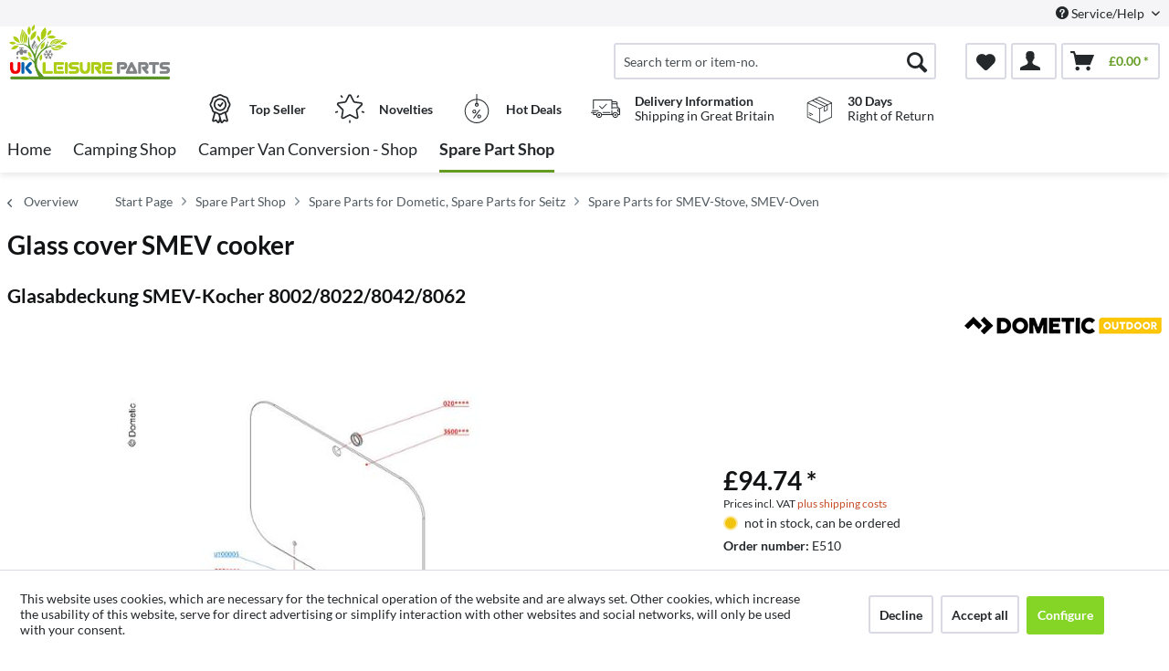

--- FILE ---
content_type: text/html; charset=UTF-8
request_url: https://ukleisureparts.reimo-shops.de/spare-part-shop/spare-parts-for-dometic-spare-parts-for-seitz/spare-parts-for-smev-stove-smev-oven/379/glass-cover-smev-cooker
body_size: 15717
content:
<!DOCTYPE html> <html class="no-js" lang="en" itemscope="itemscope" itemtype="http://schema.org/WebPage"> <head> <meta charset="utf-8"> <meta name="author" content="" /> <meta name="robots" content="index,follow" /> <meta name="revisit-after" content="15 days" /> <meta name="keywords" content="Glass, cover, SMEV, cooker, 8002/8022/8042/8062" /> <meta name="description" content="Glass cover SMEV cooker 8002/8022/8042/8062" /> <meta property="og:type" content="product" /> <meta property="og:site_name" content="UK Leisure Parts Reimo Store" /> <meta property="og:url" content="https://ukleisureparts.reimo-shops.de/spare-part-shop/spare-parts-for-dometic-spare-parts-for-seitz/spare-parts-for-smev-stove-smev-oven/379/glass-cover-smev-cooker" /> <meta property="og:title" content="Glass cover SMEV cooker" /> <meta property="og:description" content="Glass cover SMEV cooker 8002/8022/8042/8062" /> <meta property="og:image" content="https://d2rqvrnppmk7he.cloudfront.net/article-imagepool/full/ce/4b/E510.jpg?20230623095530" /> <meta property="product:brand" content="Dometic" /> <meta property="product:price" content="94,74" /> <meta property="product:product_link" content="https://ukleisureparts.reimo-shops.de/spare-part-shop/spare-parts-for-dometic-spare-parts-for-seitz/spare-parts-for-smev-stove-smev-oven/379/glass-cover-smev-cooker" /> <meta name="twitter:card" content="product" /> <meta name="twitter:site" content="UK Leisure Parts Reimo Store" /> <meta name="twitter:title" content="Glass cover SMEV cooker" /> <meta name="twitter:description" content="Glass cover SMEV cooker 8002/8022/8042/8062" /> <meta name="twitter:image" content="https://d2rqvrnppmk7he.cloudfront.net/article-imagepool/full/ce/4b/E510.jpg?20230623095530" /> <meta itemprop="copyrightHolder" content="UK Leisure Parts Reimo Store" /> <meta itemprop="copyrightYear" content="2014" /> <meta itemprop="isFamilyFriendly" content="True" /> <meta itemprop="image" content="/media/ukleisureparts/media/image/30/37/6f/UK-Leisure-Parks-Logo-1.png" /> <meta name="viewport" content="width=device-width, initial-scale=1.0"> <meta name="mobile-web-app-capable" content="yes"> <meta name="apple-mobile-web-app-title" content="UK Leisure Parts Reimo Store"> <meta name="apple-mobile-web-app-capable" content="yes"> <meta name="apple-mobile-web-app-status-bar-style" content="default"> <link rel="apple-touch-icon-precomposed" href="/themes/Frontend/ReimoFranchise/frontend/_public/src/img/apple-touch-icon-precomposed.png"> <link rel="shortcut icon" href="/media/ukleisureparts/media/image/3b/6c/c1/uklp-favicon-ico.jpg"> <meta name="msapplication-navbutton-color" content="#639c21" /> <meta name="application-name" content="UK Leisure Parts Reimo Store" /> <meta name="msapplication-starturl" content="https://ukleisureparts.reimo-shops.de/" /> <meta name="msapplication-window" content="width=1024;height=768" /> <meta name="msapplication-TileImage" content="/themes/Frontend/ReimoFranchise/frontend/_public/src/img/win-tile-image.png"> <meta name="msapplication-TileColor" content="#639c21"> <meta name="theme-color" content="#639c21" /> <link rel="canonical" href="https://ukleisureparts.reimo-shops.de/spare-part-shop/spare-parts-for-dometic-spare-parts-for-seitz/spare-parts-for-smev-stove-smev-oven/379/glass-cover-smev-cooker" /> <title itemprop="name">Glass cover SMEV cooker | Spare Parts for SMEV-Stove, SMEV-Oven | Spare Parts for Dometic, Spare Parts for Seitz | Spare Part Shop | UK Leisure Parts Reimo Store</title>  <script type="text/javascript">
var et_areas = "detail";
window.etrackerReady = false;
var _etrackerOnReady = [];
_etrackerOnReady.push(function () {
window.etrackerReady = true;
});
</script> <script id="_etLoader" data-respect-dnt="false" data-block-cookies="true" type="text/javascript" charset="UTF-8" data-secure-code="5Hmxem" src="//code.etracker.com/code/e.js" data-plugin-version="Shopware_1.6.4" async></script>  <link href="/web/ukleisureparts/cache/1762764438_c80ada9e6229fa5ff44cbd1b18624bf2.css" media="all" rel="stylesheet" type="text/css" /> </head> <body class="is--ctl-detail is--act-index is--no-sidebar" > <div data-paypalUnifiedMetaDataContainer="true" data-paypalUnifiedRestoreOrderNumberUrl="https://ukleisureparts.reimo-shops.de/widgets/PaypalUnifiedOrderNumber/restoreOrderNumber" class="is--hidden"> </div> <div class="page-wrap"> <noscript class="noscript-main"> <div class="alert is--warning"> <div class="alert--icon"> <i class="icon--element icon--warning"></i> </div> <div class="alert--content"> To be able to use UK&#x20;Leisure&#x20;Parts&#x20;Reimo&#x20;Store in full range, we recommend activating Javascript in your browser. </div> </div> </noscript> <span class="etracker--details" data-article-url="https://ukleisureparts.reimo-shops.de/SwagETracker/getArticleInfo" data-etracker="{&quot;pageName&quot;:&quot;&quot;,&quot;areas&quot;:&quot;detail&quot;,&quot;accountKey&quot;:&quot;5Hmxem&quot;,&quot;customAttributes&quot;:&quot;data-respect-dnt=\&quot;false\&quot;&quot;,&quot;customTrackingDomain&quot;:null,&quot;trackingDomain&quot;:&quot;\/\/code.etracker.com&quot;,&quot;events&quot;:[{&quot;name&quot;:&quot;viewProduct&quot;,&quot;information&quot;:{&quot;id&quot;:&quot;379&quot;,&quot;name&quot;:&quot;Glass cover SMEV cooker&quot;,&quot;category&quot;:[&quot;Main&quot;,&quot;Spare Part Shop&quot;,&quot;Spare Parts for Dometic, Spare Parts for Seitz&quot;,&quot;Spare Parts for SMEV-Stove, SMEV-Oven&quot;],&quot;price&quot;:&quot;78.95&quot;,&quot;pricesArray&quot;:[{&quot;from&quot;:1,&quot;percent&quot;:0}],&quot;currency&quot;:&quot;GBP&quot;,&quot;variants&quot;:{}},&quot;type&quot;:&quot;send&quot;,&quot;attachId&quot;:null},{&quot;name&quot;:&quot;insertToBasket&quot;,&quot;information&quot;:{&quot;id&quot;:&quot;379&quot;,&quot;name&quot;:&quot;Glass cover SMEV cooker&quot;,&quot;category&quot;:[&quot;Main&quot;,&quot;Spare Part Shop&quot;,&quot;Spare Parts for Dometic, Spare Parts for Seitz&quot;,&quot;Spare Parts for SMEV-Stove, SMEV-Oven&quot;],&quot;price&quot;:&quot;78.95&quot;,&quot;pricesArray&quot;:[{&quot;from&quot;:1,&quot;percent&quot;:0}],&quot;currency&quot;:&quot;GBP&quot;,&quot;variants&quot;:{}},&quot;type&quot;:&quot;attach&quot;,&quot;attachId&quot;:&quot;basketButton&quot;},{&quot;name&quot;:&quot;insertToWatchlist&quot;,&quot;information&quot;:{&quot;id&quot;:&quot;379&quot;,&quot;name&quot;:&quot;Glass cover SMEV cooker&quot;,&quot;category&quot;:[&quot;Main&quot;,&quot;Spare Part Shop&quot;,&quot;Spare Parts for Dometic, Spare Parts for Seitz&quot;,&quot;Spare Parts for SMEV-Stove, SMEV-Oven&quot;],&quot;price&quot;:&quot;78.95&quot;,&quot;pricesArray&quot;:[{&quot;from&quot;:1,&quot;percent&quot;:0}],&quot;currency&quot;:&quot;GBP&quot;,&quot;variants&quot;:{}},&quot;type&quot;:&quot;attach&quot;,&quot;attachId&quot;:&quot;watchlistButton&quot;}],&quot;signalize&quot;:&quot;&quot;,&quot;useArticleNumber&quot;:false,&quot;debugJs&quot;:false,&quot;searchCount&quot;:&quot;0&quot;,&quot;searchterm&quot;:&quot;&quot;,&quot;pluginVersion&quot;:&quot;Shopware_1.6.4&quot;}"></span> <header class="header-main"> <div class="top-bar"> <div class="container block-group"> <nav class="top-bar--navigation block" role="menubar">   <div class="navigation--entry entry--compare is--hidden" role="menuitem" aria-haspopup="true" data-drop-down-menu="true">   </div> <div class="navigation--entry entry--service has--drop-down" role="menuitem" aria-haspopup="true" data-drop-down-menu="true"> <i class="icon--service"></i> Service/Help <ul class="service--list is--rounded" role="menu"> <li class="service--entry" role="menuitem"> <a class="service--link" href="https://ukleisureparts.reimo-shops.de/imprint" title="Imprint" > Imprint </a> </li> <li class="service--entry" role="menuitem"> <a class="service--link" href="https://ukleisureparts.reimo-shops.de/about-us" title="About Us" > About Us </a> </li> <li class="service--entry" role="menuitem"> <a class="service--link" href="https://ukleisureparts.reimo-shops.de/help-support" title="Help &amp; Support" > Help & Support </a> </li> <li class="service--entry" role="menuitem"> <a class="service--link" href="https://ukleisureparts.reimo-shops.de/contact-form" title="Contact" target="_self"> Contact </a> </li> <li class="service--entry" role="menuitem"> <a class="service--link" href="https://ukleisureparts.reimo-shops.de/shipping-payment" title="Shipping &amp; Payment" > Shipping & Payment </a> </li> <li class="service--entry" role="menuitem"> <a class="service--link" href="https://ukleisureparts.reimo-shops.de/terms-conditions" title="Terms &amp; Conditions" > Terms & Conditions </a> </li> <li class="service--entry" role="menuitem"> <a class="service--link" href="https://ukleisureparts.reimo-shops.de/privacy-policy" title="Privacy Policy" > Privacy Policy </a> </li> </ul> </div> </nav> </div> </div> <div class="container header--navigation"> <div class="logo-main block-group" role="banner"> <div class="logo--shop block"> <a class="logo--link" href="https://ukleisureparts.reimo-shops.de/" title="UK Leisure Parts Reimo Store - Switch to homepage"> <picture> <source srcset="/media/ukleisureparts/media/image/30/37/6f/UK-Leisure-Parks-Logo-1.png" media="(min-width: 78.75em)"> <source srcset="/media/ukleisureparts/media/image/30/37/6f/UK-Leisure-Parks-Logo-1.png" media="(min-width: 64em)"> <source srcset="/media/ukleisureparts/media/image/30/37/6f/UK-Leisure-Parks-Logo-1.png" media="(min-width: 48em)"> <img srcset="/media/ukleisureparts/media/image/30/37/6f/UK-Leisure-Parks-Logo-1.png" alt="UK Leisure Parts Reimo Store - Switch to homepage" /> </picture> </a> </div> </div> <nav class="shop--navigation block-group"> <ul class="navigation--list block-group" role="menubar"> <li class="navigation--entry entry--menu-left" role="menuitem"> <a class="entry--link entry--trigger btn is--icon-left" href="#offcanvas--left" data-offcanvas="true" data-offCanvasSelector=".sidebar-main"> <i class="icon--menu"></i> Menu </a> </li> <li class="navigation--entry entry--search" role="menuitem" data-search="true" aria-haspopup="true"> <a class="btn entry--link entry--trigger" href="#show-hide--search" title="Show / close search"> <i class="icon--search"></i> <span class="search--display">Search</span> </a> <form action="/search" method="get" class="main-search--form"> <input type="search" name="sSearch" aria-label="Search term or item-no." class="main-search--field" autocomplete="off" autocapitalize="off" placeholder="Search term or item-no." maxlength="30" /> <button type="submit" class="main-search--button" aria-label="Search"> <i class="icon--search"></i> <span class="main-search--text">Search</span> </button> <div class="form--ajax-loader">&nbsp;</div> </form> <div class="main-search--results"></div> </li>  <li class="navigation--entry entry--notepad" role="menuitem"> <a href="https://ukleisureparts.reimo-shops.de/note" title="Wish list" aria-label="Wish list" class="btn"> <i class="icon--heart"></i> </a> </li> <li class="navigation--entry entry--account with-slt" role="menuitem" data-offcanvas="true" data-offCanvasSelector=".account--dropdown-navigation"> <a href="https://ukleisureparts.reimo-shops.de/account" title="My account" class="btn is--icon-left entry--link account--link"> <i class="icon--account"></i> </a> <div class="account--dropdown-navigation"> <div class="navigation--smartphone"> <div class="entry--close-off-canvas"> <a href="#close-account-menu" class="account--close-off-canvas" title="Close menu" aria-label="Close menu"> Close menu <i class="icon--arrow-right"></i> </a> </div> </div> <div class="account--menu is--rounded is--personalized"> <span class="navigation--headline"> My account </span> <div class="account--menu-container"> <ul class="sidebar--navigation navigation--list is--level0 show--active-items"> <li class="navigation--entry"> <span class="navigation--signin"> <a href="https://ukleisureparts.reimo-shops.de/account#hide-registration" class="blocked--link btn is--primary navigation--signin-btn" data-collapseTarget="#registration" data-action="close"> Sign in </a> <span class="navigation--register"> or <a href="https://ukleisureparts.reimo-shops.de/account#show-registration" class="blocked--link" data-collapseTarget="#registration" data-action="open"> register </a> </span> </span> </li> <li class="navigation--entry"> <a href="https://ukleisureparts.reimo-shops.de/account" title="Overview" class="navigation--link"> Overview </a> </li> <li class="navigation--entry"> <a href="https://ukleisureparts.reimo-shops.de/account/profile" title="Profile" class="navigation--link" rel="nofollow"> Profile </a> </li> <li class="navigation--entry"> <a href="https://ukleisureparts.reimo-shops.de/address/index/sidebar/" title="Addresses" class="navigation--link" rel="nofollow"> Addresses </a> </li> <li class="navigation--entry"> <a href="https://ukleisureparts.reimo-shops.de/account/payment" title="Payment methods" class="navigation--link" rel="nofollow"> Payment methods </a> </li> <li class="navigation--entry"> <a href="https://ukleisureparts.reimo-shops.de/account/orders" title="Orders " class="navigation--link" rel="nofollow"> Orders </a> </li> <li class="navigation--entry"> <a href="https://ukleisureparts.reimo-shops.de/note" title="Wish list" class="navigation--link" rel="nofollow"> Wish list </a> </li> </ul> </div> </div> </div> </li> <li class="navigation--entry entry--cart" role="menuitem"> <a class="btn is--icon-left cart--link" href="https://ukleisureparts.reimo-shops.de/checkout/cart" title="Shopping cart" aria-label="Shopping cart"> <span class="cart--display"> Shopping cart </span> <span class="badge is--primary is--minimal cart--quantity is--hidden">0</span> <i class="icon--basket"></i> <span class="cart--amount"> &pound;0.00 * </span> </a> <div class="ajax-loader">&nbsp;</div> </li>  </ul> </nav> <div class="container--ajax-cart" data-collapse-cart="true" data-displayMode="offcanvas"></div> </div> <div class="container offer-section"> <a href="https://ukleisureparts.reimo-shops.de/top-seller/" class="navigation--entry entry--information important"> <svg width="32" height="32" viewBox="0 0 222 308" fill="none" xmlns="http://www.w3.org/2000/svg"> <path d="M201.66 163.2c.9-4.22 2.11-8.37 3.63-12.41a81.01 81.01 0 0 1 5.97-10.79 54.1 54.1 0 0 0 10.67-28.27 54.06 54.06 0 0 0-10.66-28.27 81.03 81.03 0 0 1-5.98-10.78 86.64 86.64 0 0 1-3.62-12.41 54.06 54.06 0 0 0-12.22-26.97 54.03 54.03 0 0 0-26.97-12.23c-4.22-.9-8.37-2.1-12.41-3.62a81.09 81.09 0 0 1-10.79-5.97A54.06 54.06 0 0 0 111 .8a54.08 54.08 0 0 0-28.27 10.66 80.9 80.9 0 0 1-10.79 5.98 87.26 87.26 0 0 1-12.4 3.63 54.07 54.07 0 0 0-26.98 12.22 54.05 54.05 0 0 0-12.22 26.96 87.27 87.27 0 0 1-3.63 12.42 81.04 81.04 0 0 1-5.97 10.78A54.07 54.07 0 0 0 .07 111.73 54.05 54.05 0 0 0 10.73 140a81.02 81.02 0 0 1 5.98 10.79 86.8 86.8 0 0 1 3.62 12.4 54.08 54.08 0 0 0 12.22 26.98c4.01 3.85 8.82 6.76 14.08 8.53l-20.38 73.46c-1.9 6.5.13 13.51 5.21 17.99a16.6 16.6 0 0 0 17.56 2.78l17.7-7.79 11.53 15.9a16.6 16.6 0 0 0 16.48 6.69c6.65-1.23 12-6.18 13.73-12.73l2.57-9.14 2.56 9.14a17.47 17.47 0 0 0 16.74 13c5.35 0 10.36-2.59 13.48-6.94l11.15-15.8 18.07 7.69a16.59 16.59 0 0 0 17.56-2.79 17.46 17.46 0 0 0 5.22-17.98l-20.4-73.52a37.82 37.82 0 0 0 14.08-8.53c6.48-7.67 10.69-17 12.17-26.92zM92.06 291.05l-11.52-15.9a16.65 16.65 0 0 0-20.13-5.57l-17.72 7.17 20.38-73.45 1.96.5c.47.12.95.25 1.4.39 1.88.5 3.71 1.12 5.51 1.84a80.75 80.75 0 0 1 10.8 5.97c2.92 1.83 6 3.73 9.26 5.42l10.15 36.56-10.1 37.07zm87.6-13.76l-18.07-7.68a16.62 16.62 0 0 0-20.12 5.58l-11.5 15.3-18.79-67.81c.76 0 1.5-.1 2.25-.16.57-.04 1.14-.04 1.71-.1.78-.1 1.55-.28 2.32-.43.52-.1 1.05-.17 1.56-.3.75-.17 1.47-.41 2.2-.63.5-.16 1.03-.28 1.52-.46.7-.25 1.39-.53 2.08-.8.49-.21 1-.38 1.49-.6.68-.3 1.34-.63 2-.95.47-.23.97-.44 1.43-.69.46-.24 1.1-.59 1.64-.85.54-.26 1.12-.6 1.7-.9l.45-.27a206.4 206.4 0 0 0 5.78-3.5 80.29 80.29 0 0 1 10.8-5.97c1.78-.71 3.62-1.33 5.48-1.84l1.54-.42 1.84-.47 20.38 73.46.31.5zm-2.29-99.14a35.56 35.56 0 0 1-16.53 7.1l-2.34.57a99.8 99.8 0 0 0-14.98 4.48 92.95 92.95 0 0 0-13.24 7.25A40.55 40.55 0 0 1 111 205.6c-1.4-.03-2.8-.23-4.16-.6a28.37 28.37 0 0 1-4.27-1.5 90.44 90.44 0 0 1-10.86-6.04 106.1 106.1 0 0 0-11.62-6.4c-.54-.25-1.05-.57-1.62-.8-1.31-.55-2.68-.93-4.03-1.38a140.82 140.82 0 0 0-10.98-3.11l-3.57-.86a33.01 33.01 0 0 1-15.27-6.82 40.98 40.98 0 0 1-7.68-18.91 99.05 99.05 0 0 0-4.46-14.94A93 93 0 0 0 25.24 131a40.54 40.54 0 0 1-8.1-19.27 40.52 40.52 0 0 1 8.09-19.28 93.35 93.35 0 0 0 7.25-13.24 99.04 99.04 0 0 0 4.45-14.94 41.01 41.01 0 0 1 7.68-18.91 41.01 41.01 0 0 1 18.91-7.68 99.04 99.04 0 0 0 14.94-4.45 92.96 92.96 0 0 0 13.24-7.25 40.5 40.5 0 0 1 19.3-8.11 40.52 40.52 0 0 1 19.28 8.1c4.21 2.76 8.64 5.19 13.24 7.24a99.02 99.02 0 0 0 14.94 4.45 40.96 40.96 0 0 1 18.91 7.68 40.92 40.92 0 0 1 7.68 18.91 99.07 99.07 0 0 0 4.46 14.95 92.65 92.65 0 0 0 7.24 13.23 40.52 40.52 0 0 1 8.12 19.3 40.55 40.55 0 0 1-8.1 19.29 93.05 93.05 0 0 0-7.25 13.23 99.03 99.03 0 0 0-4.45 14.94 40.95 40.95 0 0 1-7.7 18.91v.04z" /> <path d="M111 43.46a68.27 68.27 0 1 0 68.27 68.27A68.35 68.35 0 0 0 111 43.46zm0 119.47a51.2 51.2 0 1 1 0-102.4 51.2 51.2 0 0 1 0 102.4z" /> <path d="M129.77 89.55l-19.7 26.26-10.1-10.11a8.53 8.53 0 0 0-12.07 12.07l17.07 17.06a8.52 8.52 0 0 0 6.03 2.5h.6a8.54 8.54 0 0 0 6.23-3.4l25.6-34.14a8.53 8.53 0 1 0-13.66-10.24z" /> </svg> <div class="shop-information--label"> <strong class="shop-information--label--bigger">Top Seller</strong> </div> </a> <a href="https://ukleisureparts.reimo-shops.de/novelties/" class="navigation--entry entry--information important"> <svg width="32" height="32" viewBox="0 0 512 512" fill="none" xmlns="http://www.w3.org/2000/svg"> <g> <path d="M472.2 201.71a33.56 33.56 0 0 0 8.55-34.61 33.55 33.55 0 0 0-27.25-22.98l-112.03-16.28a6.75 6.75 0 0 1-5.09-3.7l-50.1-101.5A33.55 33.55 0 0 0 256 3.8a33.55 33.55 0 0 0-30.28 18.82l-50.1 101.52a6.76 6.76 0 0 1-5.08 3.7L58.5 144.11a33.56 33.56 0 0 0-27.26 22.98 33.55 33.55 0 0 0 8.55 34.61l81.06 79.02a6.76 6.76 0 0 1 1.94 5.98l-19.13 111.58a33.56 33.56 0 0 0 13.43 33.02 33.56 33.56 0 0 0 35.56 2.57l100.2-52.68a6.75 6.75 0 0 1 6.29 0l100.2 52.68a33.62 33.62 0 0 0 35.56-2.57 33.56 33.56 0 0 0 13.43-33.03L389.2 286.71a6.76 6.76 0 0 1 1.94-5.98l81.07-79.02zm-109.62 89.57l19.14 111.57a6.58 6.58 0 0 1-2.69 6.6 6.58 6.58 0 0 1-7.11.52l-100.2-52.68a33.76 33.76 0 0 0-31.43 0l-100.2 52.68a6.58 6.58 0 0 1-7.11-.51 6.58 6.58 0 0 1-2.69-6.6l19.14-111.58a33.75 33.75 0 0 0-9.71-29.89l-81.07-79.02a6.58 6.58 0 0 1-1.7-6.92 6.58 6.58 0 0 1 5.45-4.6l112.02-16.28c11-1.6 20.5-8.5 25.43-18.47l50.1-101.51a6.58 6.58 0 0 1 6.06-3.77c1.26 0 4.37.37 6.05 3.77l50.1 101.51a33.75 33.75 0 0 0 25.42 18.47l112.03 16.28a6.58 6.58 0 0 1 5.45 4.6c.4 1.2 1 4.28-1.7 6.92l-81.07 79.02a33.75 33.75 0 0 0-9.71 29.89zM413.78 22.63a13.5 13.5 0 0 0-18.86 2.98l-14.34 19.73a13.5 13.5 0 0 0 21.85 15.88l14.34-19.73a13.5 13.5 0 0 0-2.99-18.87zM131.36 45.27l-14.34-19.74a13.51 13.51 0 0 0-21.85 15.88l14.34 19.73a13.48 13.48 0 0 0 18.86 2.99 13.5 13.5 0 0 0 2.99-18.86zM49.55 306.83a13.5 13.5 0 0 0-17.02-8.67l-23.2 7.54a13.5 13.5 0 1 0 8.35 25.69l23.2-7.54a13.5 13.5 0 0 0 8.67-17.02zM256 456.79a13.5 13.5 0 0 0-13.5 13.5v24.4a13.5 13.5 0 0 0 27.01 0v-24.4a13.5 13.5 0 0 0-13.5-13.5zM502.66 305.71l-23.2-7.53a13.5 13.5 0 0 0-8.34 25.69l23.2 7.54a13.51 13.51 0 1 0 8.34-25.7z" /> </g> </svg> <div class="shop-information--label"> <strong class="shop-information--label--bigger"> Novelties</strong> </div> </a> <a href="https://ukleisureparts.reimo-shops.de/hot-deals/" class="navigation--entry entry--information important"> <svg width="32" height="32" fill="none" viewBox="-41 0 480 480" xmlns="http://www.w3.org/2000/svg"> <path d="M199.1 480c108.55-.49 196.9-87.47 199.06-196 2.18-108.52-82.62-198.97-191.06-203.8V8a8 8 0 0 0-16 0v72.2C82.66 85.03-2.13 175.48.04 284 2.2 392.53 90.55 479.51 199.1 480zm0-304a8 8 0 0 0 8-8v-5.78a16 16 0 1 1-16 0V168a8 8 0 0 0 8 8zm-8-79.8v48.94a32 32 0 1 0 16 0V96.2c99.97 4.35 178.13 87.79 175.96 187.83-2.18 100.04-83.9 180-183.96 180s-181.78-79.96-183.95-180C12.97 183.99 91.14 100.55 191.1 96.2zm0 0" /> <path d="M146.3 398.4a8 8 0 0 0 11.2-1.6l96-128a8 8 0 0 0-12.8-9.6l-96 128a8 8 0 0 0 1.6 11.2zm0 0M159.1 320a32 32 0 1 0 0-64 32 32 0 0 0 0 64zm0-48a16 16 0 1 1 0 32 16 16 0 0 1 0-32zm0 0M207.1 368a32 32 0 1 0 64 0 32 32 0 0 0-64 0zm48 0a16 16 0 1 1-32 0 16 16 0 0 1 32 0zm0 0" /> </svg> <div class="shop-information--label"> <strong class="shop-information--label--bigger">Hot Deals</strong> </div> </a> <a class="navigation--entry entry--information" href="/shipping-payment"> <svg xmlns="http://www.w3.org/2000/svg" viewBox="0 0 512 512" style="width: 32px; height: 32px;"> <path d="M476.158 231.363l-13.259-53.035c3.625-.77 6.345-3.986 6.345-7.839v-8.551c0-18.566-15.105-33.67-33.67-33.67h-60.392V110.63c0-9.136-7.432-16.568-16.568-16.568H50.772c-9.136 0-16.568 7.432-16.568 16.568V256a8.017 8.017 0 0 0 16.034 0V110.63c0-.295.239-.534.534-.534h307.841c.295 0 .534.239.534.534v145.372a8.017 8.017 0 0 0 16.034 0v-9.088h94.569l.021.002.022-.001c11.637.008 21.518 7.646 24.912 18.171h-24.928a8.017 8.017 0 0 0-8.017 8.017v17.102c0 13.851 11.268 25.119 25.119 25.119h9.086v35.273h-20.962c-6.886-19.883-25.787-34.205-47.982-34.205s-41.097 14.322-47.982 34.205h-3.86v-60.393a8.017 8.017 0 0 0-16.034 0v60.391H192.817c-6.886-19.883-25.787-34.205-47.982-34.205s-41.097 14.322-47.982 34.205H50.772a.534.534 0 0 1-.534-.534v-17.637h34.739a8.017 8.017 0 0 0 0-16.034H8.017a8.017 8.017 0 0 0 0 16.034h26.188v17.637c0 9.136 7.432 16.568 16.568 16.568h43.304c-.002.178-.014.355-.014.534 0 27.996 22.777 50.772 50.772 50.772s50.772-22.776 50.772-50.772c0-.18-.012-.356-.014-.534h180.67c-.002.178-.014.355-.014.534 0 27.996 22.777 50.772 50.772 50.772 27.995 0 50.772-22.776 50.772-50.772 0-.18-.012-.356-.014-.534h26.203a8.017 8.017 0 0 0 8.017-8.017v-85.511c.001-21.112-15.576-38.653-35.841-41.738zm-100.976-87.062h60.392c9.725 0 17.637 7.912 17.637 17.637v.534h-78.029v-18.171zm0 86.58v-52.376h71.235l13.094 52.376h-84.329zM144.835 401.904c-19.155 0-34.739-15.583-34.739-34.739s15.584-34.739 34.739-34.739c19.155 0 34.739 15.583 34.739 34.739s-15.584 34.739-34.739 34.739zm282.188 0c-19.155 0-34.739-15.583-34.739-34.739s15.584-34.739 34.739-34.739c19.155 0 34.739 15.583 34.739 34.739s-15.584 34.739-34.739 34.739zm68.944-102.614h-9.086c-5.01 0-9.086-4.076-9.086-9.086v-9.086h18.171v18.172z" /> <path d="M144.835 350.597c-9.136 0-16.568 7.432-16.568 16.568 0 9.136 7.432 16.568 16.568 16.568 9.136 0 16.568-7.432 16.568-16.568 0-9.136-7.432-16.568-16.568-16.568zM427.023 350.597c-9.136 0-16.568 7.432-16.568 16.568 0 9.136 7.432 16.568 16.568 16.568 9.136 0 16.568-7.432 16.568-16.568 0-9.136-7.432-16.568-16.568-16.568zM332.96 316.393H213.244a8.017 8.017 0 0 0 0 16.034H332.96a8.017 8.017 0 0 0 0-16.034zM127.733 282.188H25.119a8.017 8.017 0 0 0 0 16.034h102.614a8.017 8.017 0 0 0 0-16.034zM278.771 173.37a8.017 8.017 0 0 0-11.337.001l-71.292 71.291-37.087-37.087a8.016 8.016 0 0 0-11.337 0 8.016 8.016 0 0 0 0 11.337l42.756 42.756c1.565 1.566 3.617 2.348 5.668 2.348s4.104-.782 5.668-2.348l76.96-76.96a8.018 8.018 0 0 0 .001-11.338z" /> </svg> <div class="shop-information--label"> <p><strong>Delivery Information</strong><br />Shipping in Great Britain</p> </div> </a> <a class="navigation--entry entry--information" href="/return"> <svg xmlns="http://www.w3.org/2000/svg" viewBox="-50 -50 562 562" style="width: 32px; height: 32px;"> <path d="M491.729 112.971L259.261.745a7.503 7.503 0 0 0-6.521 0L20.271 112.971a7.5 7.5 0 0 0-4.239 6.754v272.549a7.5 7.5 0 0 0 4.239 6.754l232.468 112.226a7.504 7.504 0 0 0 6.522 0l232.468-112.226a7.5 7.5 0 0 0 4.239-6.754V119.726a7.502 7.502 0 0 0-4.239-6.755zM256 15.828l215.217 103.897-62.387 30.118a7.434 7.434 0 0 0-1.27-.8L193.805 45.853 256 15.828zm-79.133 38.505l214.904 103.746-44.015 21.249L132.941 75.624l43.926-21.291zm219.932 117.974v78.546l-41.113 19.848v-78.546l41.113-19.848zm84.169 215.261L263.5 492.55V236.658l51.873-25.042a7.5 7.5 0 1 0-6.522-13.508L256 223.623l-20.796-10.04a7.498 7.498 0 0 0-10.015 3.493 7.5 7.5 0 0 0 3.493 10.015l19.818 9.567V492.55L31.032 387.566V131.674l165.6 79.945a7.463 7.463 0 0 0 3.255.748 7.5 7.5 0 0 0 3.266-14.256l-162.37-78.386 74.505-35.968L340.582 192.52c.033.046.07.087.104.132v89.999a7.502 7.502 0 0 0 10.761 6.754l56.113-27.089a7.499 7.499 0 0 0 4.239-6.754v-90.495l69.169-33.392v255.893z" /> <path d="M92.926 358.479L58.811 342.01a7.5 7.5 0 0 0-6.522 13.508l34.115 16.469a7.463 7.463 0 0 0 3.255.748 7.5 7.5 0 0 0 6.759-4.241 7.499 7.499 0 0 0-3.492-10.015zM124.323 338.042l-65.465-31.604a7.501 7.501 0 0 0-6.521 13.509l65.465 31.604a7.477 7.477 0 0 0 3.255.748 7.5 7.5 0 0 0 3.266-14.257z" /> </svg> <div class="shop-information--label"> <p><strong>30 Days</strong><br />Right of Return</p> </div> </a> </div> </header> <nav class="navigation-main"> <div class="container" data-menu-scroller="true" data-listSelector=".navigation--list.container" data-viewPortSelector=".navigation--list-wrapper"> <div class="navigation--list-wrapper"> <ul class="navigation--list container" role="menubar" itemscope="itemscope" itemtype="https://schema.org/SiteNavigationElement"> <li class="navigation--entry is--home" role="menuitem"><a class="navigation--link is--first" href="https://ukleisureparts.reimo-shops.de/" title="Home" aria-label="Home" itemprop="url"><span itemprop="name">Home</span></a></li><li class="navigation--entry" role="menuitem"><a class="navigation--link" href="https://ukleisureparts.reimo-shops.de/camping-shop/" title="Camping Shop" aria-label="Camping Shop" itemprop="url"><span itemprop="name">Camping Shop</span></a></li><li class="navigation--entry" role="menuitem"><a class="navigation--link" href="https://ukleisureparts.reimo-shops.de/camper-van-conversion-shop/" title="Camper Van Conversion - Shop" aria-label="Camper Van Conversion - Shop" itemprop="url"><span itemprop="name">Camper Van Conversion - Shop</span></a></li><li class="navigation--entry is--active" role="menuitem"><a class="navigation--link is--active" href="https://ukleisureparts.reimo-shops.de/spare-part-shop/" title="Spare Part Shop" aria-label="Spare Part Shop" itemprop="url"><span itemprop="name">Spare Part Shop</span></a></li> </ul> </div> <style> .menu--container.nostyle{ display:none !important; } </style> <div class="reimo-menu" data-reimo-menu="true" data-hoverDelay=""> </div> </div> </nav> <section class="breadcrumb-section"> <div class="container"> <nav class="content--breadcrumb block"> <a class="breadcrumb--button breadcrumb--link" href="https://ukleisureparts.reimo-shops.de/spare-part-shop/spare-parts-for-dometic-spare-parts-for-seitz/spare-parts-for-smev-stove-smev-oven/" title="Overview"> <i class="icon--arrow-left"></i> <span class="breadcrumb--title">Overview</span> </a> <ul class="breadcrumb--list" role="menu" itemscope itemtype="https://schema.org/BreadcrumbList"> <li role="menuitem" class="breadcrumb--entry" itemprop="itemListElement" itemscope itemtype="http://schema.org/ListItem"> <a class="breadcrumb--link" href="https://ukleisureparts.reimo-shops.de/" title="Start Page" itemprop="item"> <link itemprop="url" href="https://ukleisureparts.reimo-shops.de/" /> <span class="breadcrumb--title" itemprop="name">Start Page</span> </a> <meta itemprop="position" content="-1" /> </li> <li class="breadcrumb--separator"> <i class="icon--arrow-right"></i> </li> <li role="menuitem" class="breadcrumb--entry" itemprop="itemListElement" itemscope itemtype="https://schema.org/ListItem"> <a class="breadcrumb--link" href="https://ukleisureparts.reimo-shops.de/spare-part-shop/" title="Spare Part Shop" itemprop="item"> <link itemprop="url" href="https://ukleisureparts.reimo-shops.de/spare-part-shop/" /> <span class="breadcrumb--title" itemprop="name">Spare Part Shop</span> </a> <meta itemprop="position" content="0" /> </li> <li role="none" class="breadcrumb--separator"> <i class="icon--arrow-right"></i> </li> <li role="menuitem" class="breadcrumb--entry" itemprop="itemListElement" itemscope itemtype="https://schema.org/ListItem"> <a class="breadcrumb--link" href="https://ukleisureparts.reimo-shops.de/spare-part-shop/spare-parts-for-dometic-spare-parts-for-seitz/" title="Spare Parts for Dometic, Spare Parts for Seitz" itemprop="item"> <link itemprop="url" href="https://ukleisureparts.reimo-shops.de/spare-part-shop/spare-parts-for-dometic-spare-parts-for-seitz/" /> <span class="breadcrumb--title" itemprop="name">Spare Parts for Dometic, Spare Parts for Seitz</span> </a> <meta itemprop="position" content="1" /> </li> <li role="none" class="breadcrumb--separator"> <i class="icon--arrow-right"></i> </li> <li role="menuitem" class="breadcrumb--entry is--active" itemprop="itemListElement" itemscope itemtype="https://schema.org/ListItem"> <a class="breadcrumb--link" href="https://ukleisureparts.reimo-shops.de/spare-part-shop/spare-parts-for-dometic-spare-parts-for-seitz/spare-parts-for-smev-stove-smev-oven/" title="Spare Parts for SMEV-Stove, SMEV-Oven" itemprop="item"> <link itemprop="url" href="https://ukleisureparts.reimo-shops.de/spare-part-shop/spare-parts-for-dometic-spare-parts-for-seitz/spare-parts-for-smev-stove-smev-oven/" /> <span class="breadcrumb--title" itemprop="name">Spare Parts for SMEV-Stove, SMEV-Oven</span> </a> <meta itemprop="position" content="2" /> </li> </ul> </nav> </div> </section> <div class="container"> <nav class="product--navigation"> <a href="#" class="navigation--link link--prev"> <div class="link--prev-button"> <span class="link--prev-inner">Previous</span> </div> <div class="image--wrapper"> <div class="image--container"></div> </div> </a> <a href="#" class="navigation--link link--next"> <div class="link--next-button"> <span class="link--next-inner">Next</span> </div> <div class="image--wrapper"> <div class="image--container"></div> </div> </a> </nav> </div> <div class="content-main"> <section class="container block-group content-main--inner"> <div class="content--wrapper"> <div class="content product--details" itemscope itemtype="http://schema.org/Product" data-product-navigation="/widgets/listing/productNavigation" data-category-id="317" data-main-ordernumber="E510" data-ajax-wishlist="true" data-compare-ajax="true" data-ajax-variants-container="true"> <header class="product--header"> <div class="product--info"> <div style="display: inline-flex"> <h1 class="product--title" itemprop="name"> Glass cover SMEV cooker </h1> <br> </div> <br> <h2>Glasabdeckung SMEV-Kocher 8002/8022/8042/8062</h2> <meta itemprop="gtin13" content="7332464197716"/> <div class="product--supplier"> <a href="https://ukleisureparts.reimo-shops.de/listing/manufacturer/sSupplier/2" title="Further products by Dometic" class="product--supplier-link"> <img src="https://d2rqvrnppmk7he.cloudfront.net/supplier-imagepool/full/b3/ed/DOMETIC_Logo.jpg?20240229092956" alt="Dometic"> </a> </div> <div class="product--rating-container"> <a href="#product--publish-comment" class="product--rating-link" rel="nofollow" title="Comment"> <span class="product--rating"> </span> </a> </div> </div> </header> <div class="product--detail-upper block-group"> <div class="product--image-container image-slider product--image-zoom" data-image-slider="true" data-image-gallery="true" data-maxZoom="0" data-thumbnails=".image--thumbnails" > <div class="image-slider--container no--thumbnails"> <div class="image-slider--slide"> <div class="image--box image-slider--item"> <span class="image--element" data-img-large="" data-img-small="https://d2rqvrnppmk7he.cloudfront.net/article-imagepool/w200/ce/4b/E510.jpg?20230623095530" data-img-original="https://d2rqvrnppmk7he.cloudfront.net/article-imagepool/full/ce/4b/E510.jpg?20230623095530" data-alt="Glass cover SMEV cooker"> <span class="image--media"> <img srcset="https://d2rqvrnppmk7he.cloudfront.net/article-imagepool/w500/ce/4b/E510.jpg?20230623095530" src="https://d2rqvrnppmk7he.cloudfront.net/article-imagepool/w500/ce/4b/E510.jpg?20230623095530" alt="Glass cover SMEV cooker" itemprop="image" /> </span> </span> </div> </div> </div> </div> <span class="etracker--details-variants" data-article-url="https://ukleisureparts.reimo-shops.de/SwagETracker/getArticleInfo" data-etracker="{&quot;pageName&quot;:&quot;&quot;,&quot;areas&quot;:&quot;detail&quot;,&quot;accountKey&quot;:&quot;5Hmxem&quot;,&quot;customAttributes&quot;:&quot;data-respect-dnt=\&quot;false\&quot;&quot;,&quot;customTrackingDomain&quot;:null,&quot;trackingDomain&quot;:&quot;\/\/code.etracker.com&quot;,&quot;events&quot;:[{&quot;name&quot;:&quot;viewProduct&quot;,&quot;information&quot;:{&quot;id&quot;:&quot;379&quot;,&quot;name&quot;:&quot;Glass cover SMEV cooker&quot;,&quot;category&quot;:[&quot;Main&quot;,&quot;Spare Part Shop&quot;,&quot;Spare Parts for Dometic, Spare Parts for Seitz&quot;,&quot;Spare Parts for SMEV-Stove, SMEV-Oven&quot;],&quot;price&quot;:&quot;78.95&quot;,&quot;pricesArray&quot;:[{&quot;from&quot;:1,&quot;percent&quot;:0}],&quot;currency&quot;:&quot;GBP&quot;,&quot;variants&quot;:{}},&quot;type&quot;:&quot;send&quot;,&quot;attachId&quot;:null},{&quot;name&quot;:&quot;insertToBasket&quot;,&quot;information&quot;:{&quot;id&quot;:&quot;379&quot;,&quot;name&quot;:&quot;Glass cover SMEV cooker&quot;,&quot;category&quot;:[&quot;Main&quot;,&quot;Spare Part Shop&quot;,&quot;Spare Parts for Dometic, Spare Parts for Seitz&quot;,&quot;Spare Parts for SMEV-Stove, SMEV-Oven&quot;],&quot;price&quot;:&quot;78.95&quot;,&quot;pricesArray&quot;:[{&quot;from&quot;:1,&quot;percent&quot;:0}],&quot;currency&quot;:&quot;GBP&quot;,&quot;variants&quot;:{}},&quot;type&quot;:&quot;attach&quot;,&quot;attachId&quot;:&quot;basketButton&quot;},{&quot;name&quot;:&quot;insertToWatchlist&quot;,&quot;information&quot;:{&quot;id&quot;:&quot;379&quot;,&quot;name&quot;:&quot;Glass cover SMEV cooker&quot;,&quot;category&quot;:[&quot;Main&quot;,&quot;Spare Part Shop&quot;,&quot;Spare Parts for Dometic, Spare Parts for Seitz&quot;,&quot;Spare Parts for SMEV-Stove, SMEV-Oven&quot;],&quot;price&quot;:&quot;78.95&quot;,&quot;pricesArray&quot;:[{&quot;from&quot;:1,&quot;percent&quot;:0}],&quot;currency&quot;:&quot;GBP&quot;,&quot;variants&quot;:{}},&quot;type&quot;:&quot;attach&quot;,&quot;attachId&quot;:&quot;watchlistButton&quot;}],&quot;signalize&quot;:&quot;&quot;,&quot;useArticleNumber&quot;:false,&quot;debugJs&quot;:false,&quot;searchCount&quot;:&quot;0&quot;,&quot;searchterm&quot;:&quot;&quot;,&quot;pluginVersion&quot;:&quot;Shopware_1.6.4&quot;}"></span> <div class="product--buybox block"> <meta itemprop="brand" content="Dometic"/> <meta itemprop="weight" content="2.5 kg"/> <meta itemprop="height" content="3 cm"/> <meta itemprop="width" content="33 cm"/> <meta itemprop="depth" content="46 cm"/> <div itemprop="offers" itemscope itemtype="https://schema.org/Offer" class="buybox--inner"> <meta itemprop="priceCurrency" content="GBP"/> <span itemprop="priceSpecification" itemscope itemtype="https://schema.org/PriceSpecification"> <meta itemprop="valueAddedTaxIncluded" content="true"/> </span> <meta itemprop="url" content="https://ukleisureparts.reimo-shops.de/spare-part-shop/spare-parts-for-dometic-spare-parts-for-seitz/spare-parts-for-smev-stove-smev-oven/379/glass-cover-smev-cooker"/> <div class="product--price price--default"> <span class="price--content content--default"> <meta itemprop="price" content="94.74"> &pound;94.74 * </span> </div> <p class="product--tax" data-content="" data-modalbox="true" data-targetSelector="a" data-mode="ajax"> Prices incl. VAT <a title="shipping costs" href="https://ukleisureparts.reimo-shops.de/custom/index/sCustom/28" style="text-decoration:underline">plus shipping costs</a> </p> <div class="product--delivery">   <div class="circle_complete circle_yellow"></div> <div class="delivery-info--long">not in stock, can be ordered </div> <div class="delivery-info--short">Currently out of stock, can be ordered </div> </div> <strong class="entry--label"> Order number: </strong> <span>E510</span> <div class="product--configurator"> </div> <form name="sAddToBasket" method="post" action="https://ukleisureparts.reimo-shops.de/checkout/addArticle" class="buybox--form" data-add-article="true" data-eventName="submit" data-showModal="false" data-addArticleUrl="https://ukleisureparts.reimo-shops.de/checkout/ajaxAddArticleCart"> <input type="hidden" name="sActionIdentifier" value=""/> <input type="hidden" name="sAddAccessories" id="sAddAccessories" value=""/> <input type="hidden" name="sAdd" value="E510"/> <div data-paypalUnifiedInstallmentsBanner="true" data-amount="94.74" data-currency="GBP" data-buyerCountry="GB" class="paypal-unified-installments-banner--product-detail"> </div> <div class="buybox--button-container block-group"> <div class="buybox--quantity block"> <div class="select-field"> <select id="sQuantity" name="sQuantity" class="quantity--select"> <option value="1">1</option> <option value="2">2</option> <option value="3">3</option> <option value="4">4</option> <option value="5">5</option> <option value="6">6</option> <option value="7">7</option> <option value="8">8</option> <option value="9">9</option> <option value="10">10</option> <option value="11">11</option> <option value="12">12</option> <option value="13">13</option> <option value="14">14</option> <option value="15">15</option> <option value="16">16</option> <option value="17">17</option> <option value="18">18</option> <option value="19">19</option> <option value="20">20</option> <option value="21">21</option> <option value="22">22</option> <option value="23">23</option> <option value="24">24</option> <option value="25">25</option> <option value="26">26</option> <option value="27">27</option> <option value="28">28</option> <option value="29">29</option> <option value="30">30</option> <option value="31">31</option> <option value="32">32</option> <option value="33">33</option> <option value="34">34</option> <option value="35">35</option> <option value="36">36</option> <option value="37">37</option> <option value="38">38</option> <option value="39">39</option> <option value="40">40</option> <option value="41">41</option> <option value="42">42</option> <option value="43">43</option> <option value="44">44</option> <option value="45">45</option> <option value="46">46</option> <option value="47">47</option> <option value="48">48</option> <option value="49">49</option> <option value="50">50</option> <option value="51">51</option> <option value="52">52</option> <option value="53">53</option> <option value="54">54</option> <option value="55">55</option> <option value="56">56</option> <option value="57">57</option> <option value="58">58</option> <option value="59">59</option> <option value="60">60</option> <option value="61">61</option> <option value="62">62</option> <option value="63">63</option> <option value="64">64</option> <option value="65">65</option> <option value="66">66</option> <option value="67">67</option> <option value="68">68</option> <option value="69">69</option> <option value="70">70</option> <option value="71">71</option> <option value="72">72</option> <option value="73">73</option> <option value="74">74</option> <option value="75">75</option> <option value="76">76</option> <option value="77">77</option> <option value="78">78</option> <option value="79">79</option> <option value="80">80</option> <option value="81">81</option> <option value="82">82</option> <option value="83">83</option> <option value="84">84</option> <option value="85">85</option> <option value="86">86</option> <option value="87">87</option> <option value="88">88</option> <option value="89">89</option> <option value="90">90</option> <option value="91">91</option> <option value="92">92</option> <option value="93">93</option> <option value="94">94</option> <option value="95">95</option> <option value="96">96</option> <option value="97">97</option> <option value="98">98</option> <option value="99">99</option> <option value="100">100</option> </select> </div> </div> <button class="buybox--button block btn is--primary is--icon-right is--center is--large" name="Add to shopping cart"> <span class="buy-btn--cart-add">Add to</span> <span class="buy-btn--cart-text">shopping cart</span> <i class="icon--arrow-right"></i> </button> <div class="paypal-unified-ec--outer-button-container"> <div class="paypal-unified-ec--button-container right" data-paypalUnifiedEcButton="true" data-clientId="Aepd3d-hMPVb5gXtShdhPoZHzgJDnpwZN6e71IfFtHLpkvhn722rDiWvST53uDS-v6m4WVAQdheuh6E3" data-currency="GBP" data-paypalIntent="CAPTURE" data-createOrderUrl="https://ukleisureparts.reimo-shops.de/widgets/PaypalUnifiedV2ExpressCheckout/createOrder" data-onApproveUrl="https://ukleisureparts.reimo-shops.de/widgets/PaypalUnifiedV2ExpressCheckout/onApprove" data-confirmUrl="https://ukleisureparts.reimo-shops.de/checkout/confirm" data-color="gold" data-shape="rect" data-size="responsive" data-label="checkout" data-layout="vertical" data-locale="en_GB" data-productNumber="E510" data-buyProductDirectly="true" data-riskManagementMatchedProducts='' data-esdProducts='' data-communicationErrorMessage="An error occurred while trying to contact the payment provider, please try again later." data-communicationErrorTitle="An error occurred" data-riskManagementErrorTitle="Error message:" data-riskManagementErrorMessage="The selected payment method cannot be used with your current shopping cart. This decision is based on an automated data processing procedure." data-showPayLater=1 data-isListing= > </div> </div> </div> </form> <nav class="product--actions"> <form action="https://ukleisureparts.reimo-shops.de/compare/add_article/articleID/379" method="post" class="action--form"> <button type="submit" data-product-compare-add="true" title="Compare" class="action--link action--compare"> <i class="icon--compare"></i> Compare </button> </form> <form action="https://ukleisureparts.reimo-shops.de/note/add/ordernumber/E510" method="post" class="action--form"> <button type="submit" class="action--link link--notepad" title="Add to wish list" data-ajaxUrl="https://ukleisureparts.reimo-shops.de/note/ajaxAdd/ordernumber/E510" data-text="Saved"> <i class="icon--heart"></i> <span class="action--text">Remember</span> </button> </form> <a href="#content--product-reviews" data-show-tab="true" class="action--link link--publish-comment" rel="nofollow" title="Comment"> <i class="icon--star"></i> Comment </a> </nav> </div> <ul class="product--base-info list--unstyled"> <li class="base-info--entry entry--sku"> <strong class="entry--label"> Order number: </strong> <meta itemprop="productID" content="1584"/> <span class="entry--content" itemprop="sku"> E510 </span> </li> </ul> </div> </div> </div> </div> </section> <section class="section-product-details"> <div class="container product--details"> <div class="tab-menu--product"> <div class="tab--navigation"> <a href="#" class="tab--link" title="Description" data-tabName="description">Description</a> <a href="#" class="tab--link" title="Ersatzteile" data-tabName="moreDownloads"> Downloads <span class="tabs-element-count">0</span> </a> <a href="#" class="tab--link" title="Evaluations" data-tabName="rating"> Evaluations <span class="product--rating-count">0</span> </a> <a href="#" data-tabName="gpsr" class="tab--link has--content" title="Manufacturer information"> Manufacturer information </a> </div> <div class="tab--container-list"> <div class="tab--container"> <div class="tab--header"> <a href="#" class="tab--title" title="Description">Description</a> </div> <div class="tab--preview"> Glass cover SMEV cooker 8002/8022/8042/8062<a href="#" class="tab--link" title=" more"> more</a> </div> <div class="tab--content"> <div class="buttons--off-canvas"> <a href="#" title="Close menu" class="close--off-canvas"> <i class="icon--arrow-left"></i> Close menu </a> </div> <div class="content--description"> <div class="description-row"> <div class="description-row--column"> <div class="product--description" itemprop="description"> Glass cover SMEV cooker 8002/8022/8042/8062 </div> <div class="hint--block"> </div> <div class="content--title"> Related links to "Glass cover SMEV cooker" </div> <ul class="content--list list--unstyled"> <li class="list--entry"> <a href="https://ukleisureparts.reimo-shops.de/enquiry-form?sInquiry=detail&sOrdernumber=E510" rel="nofollow" class="content--link link--contact" title="Do you have any questions concerning this product?"> <i class="icon--arrow-right"></i> Do you have any questions concerning this product? </a> </li> <li class="list--entry"> <a href="https://ukleisureparts.reimo-shops.de/listing/manufacturer/sSupplier/2" target="_parent" class="content--link link--supplier" title="Further products by Dometic"> <i class="icon--arrow-right"></i> Further products by Dometic </a> </li> </ul> </div> <div class="description-row--properties"> </div> </div> </div> </div> </div> <div class="tab--container"> <div class="tab--header"> <a href="#" class="tab--title" title="Downloads"> Downloads</a> </div> <div class="tab--preview"> </div> <div class="tab--content"> <div class="content--description"> <div class="content--title"> Downloads </div> <div class="description-row"> <div class="description-row--column"> <div class="product--downloadlinks" itemprop="downloadlinks"> <ul class="content--list list--unstyled"> </ul> </div> </div> </div> </div> </div> </div> <div class="tab--container"> <div class="tab--header"> <a href="#" class="tab--title" title="Evaluations">Evaluations</a> <span class="product--rating-count">0</span> </div> <div class="tab--preview"> Read, write and discuss reviews...<a href="#" class="tab--link" title=" more"> more</a> </div> <div id="tab--product-comment" class="tab--content"> <div class="buttons--off-canvas"> <a href="#" title="Close menu" class="close--off-canvas"> <i class="icon--arrow-left"></i> Close menu </a> </div> <div class="content--product-reviews" id="detail--product-reviews"> <div class="content--title"> Customer evaluation for "Glass cover SMEV cooker" </div> <div class="review--form-container"> <div id="product--publish-comment" class="content--title"> Write an evaluation </div> <div class="alert is--warning is--rounded"> <div class="alert--icon"> <i class="icon--element icon--warning"></i> </div> <div class="alert--content"> Evaluations will be activated after verification. </div> </div> <form method="post" action="https://ukleisureparts.reimo-shops.de/spare-part-shop/spare-parts-for-dometic-spare-parts-for-seitz/spare-parts-for-smev-stove-smev-oven/379/glass-cover-smev-cooker?action=rating&amp;c=317#detail--product-reviews" class="content--form review--form"> <input name="sVoteName" type="text" value="" class="review--field" aria-label="Your name" placeholder="Your name" /> <input name="sVoteMail" type="email" value="" class="review--field" aria-label="Your email address" placeholder="Your email address*" required="required" aria-required="true" /> <input name="sVoteSummary" type="text" value="" id="sVoteSummary" class="review--field" aria-label="Summary" placeholder="Summary*" required="required" aria-required="true" /> <div class="field--select review--field select-field"> <select name="sVoteStars" aria-label="Comment"> <option value="10">10 excellent</option> <option value="9">9</option> <option value="8">8</option> <option value="7">7</option> <option value="6">6</option> <option value="5">5</option> <option value="4">4</option> <option value="3">3</option> <option value="2">2</option> <option value="1">1 very poor</option> </select> </div> <textarea name="sVoteComment" placeholder="Your opinion" cols="3" rows="2" class="review--field" aria-label="Your opinion"></textarea> <div class="panel--body is--wide"> <div class="captcha--placeholder" data-captcha="true" data-src="/widgets/Captcha/getCaptchaByName/captchaName/default" data-errorMessage="Please fill in the captcha-field correctly." data-hasError="true"> </div> <input type="hidden" name="captchaName" value="default" /> </div> <p class="review--notice"> The fields marked with * are required. </p> <p class="privacy-information"> <input name="privacy-checkbox" type="checkbox" id="privacy-checkbox" required="required" aria-label="I have read the data protection information ." aria-required="true" value="1" class="is--required" /> <label for="privacy-checkbox"> I have read the <a title="data protection information" href="https://ukleisureparts.reimo-shops.de/privacy-policy" target="_blank">data protection information</a>. </label> </p> <div class="review--actions"> <button type="submit" class="btn is--primary" name="Submit"> Save </button> </div> </form> </div> </div> </div> </div> <div class="tab--container"> <div class="tab--header"> <a href="#" class="tab--title" title="Manufacturer information"> Manufacturer information</a> </div> <div class="tab--content"> <section class="section-product-gpsr"> <div class="container" id="gpsr"> <br> Dometic Germany GmbH<br> Hollefeldstraße 63<br> 48282 Emsdetten<br> DE<br> <a href="/cdn-cgi/l/email-protection" class="__cf_email__" data-cfemail="84edeae2ebc4e0ebe9e1f0ede7a9f3e5e1e7ebaae0e1">[email&#160;protected]</a><br> <a href="https://www.dometic.com/de-de" target="_blank" rel="nofollow noopener">https://www.dometic.com/de-de</a><br> </div> </section> </div> </div> </div> </div> </div> </section> <section class="section-product-cross-selling"> <div class="container product--details"> <div class="tab-menu--cross-selling"> <div class="tab--navigation"> <a href="#content--also-bought" title="Customers also bought" class="tab--link">Customers also bought</a> <a href="#content--customer-viewed" title="Customers also viewed" class="tab--link">Customers also viewed</a> </div> <div class="tab--container-list"> <div class="tab--container" data-tab-id="alsobought"> <div class="tab--header"> <a href="#" class="tab--title" title="Customers also bought">Customers also bought</a> </div> <div class="tab--content content--also-bought"> </div> </div> <div class="tab--container" data-tab-id="alsoviewed"> <div class="tab--header"> <a href="#" class="tab--title" title="Customers also viewed">Customers also viewed</a> </div> <div class="tab--content content--also-viewed"> </div> </div> </div> </div> </div> </section> </div> <section class="last-seen-products-section"> <div class="container"> <div class="last-seen-products is--hidden" data-last-seen-products="true"> <div class="last-seen-products--title"> Viewed </div> <div class="last-seen-products--slider product-slider" data-product-slider="true"> <div class="last-seen-products--container product-slider--container"></div> </div> </div> </div> </section> <footer class="footer-main"> <div class="container"> <div class="footer--columns block-group"> <div class="footer--column column--hotline is--first block"> <div class="column--headline">Service hotline</div> <div class="column--content"> <p class="column--desc">Telephone support and counselling under:<br /><br /><a href="tel: 01226 805765" class="footer--phone-link">01226 805765</a><br/>Mon-Fri, 8 am - 5 pm<br>Sat, 8 am - 12 noon</p> </div> </div> <div class="footer--column column--menu block"> <div class="column--headline">Shop service</div> <nav class="column--navigation column--content"> <ul class="navigation--list" role="menu"> <li class="navigation--entry" role="menuitem"> <a class="navigation--link" href="https://ukleisureparts.reimo-shops.de/contact-form" title="Contact" target="_self"> Contact </a> </li> <li class="navigation--entry" role="menuitem"> <a class="navigation--link" href="https://ukleisureparts.reimo-shops.de/return" title="Return" target="_self"> Return </a> </li> </ul> </nav> </div> <div class="footer--column column--menu column--information block"> <script data-cfasync="false" src="/cdn-cgi/scripts/5c5dd728/cloudflare-static/email-decode.min.js"></script><script>
document.addEventListener("DOMContentLoaded", () => {
document.querySelector('.footer--columns .column--information .column--headline').classList.add('is--active');
document.querySelector('.footer--columns .column--information div').classList.add('is--collapsed');
document.querySelector('.footer--columns .column--content-information').style.display = 'block';
})
</script> <div class="column--headline">Information</div> <nav class="column--navigation column--content column--content-information"> <ul class="navigation--list" role="menu"> <li class="navigation--entry" role="menuitem"> <a class="navigation--link" href="https://ukleisureparts.reimo-shops.de/imprint" title="Imprint"> Imprint </a> </li> <li class="navigation--entry" role="menuitem"> <a class="navigation--link" href="https://ukleisureparts.reimo-shops.de/about-us" title="About Us"> About Us </a> </li> <li class="navigation--entry" role="menuitem"> <a class="navigation--link" href="https://ukleisureparts.reimo-shops.de/shipping-payment" title="Shipping &amp; Payment"> Shipping & Payment </a> </li> <li class="navigation--entry" role="menuitem"> <a class="navigation--link" href="https://ukleisureparts.reimo-shops.de/terms-conditions" title="Terms &amp; Conditions"> Terms & Conditions </a> </li> <li class="navigation--entry" role="menuitem"> <a class="navigation--link" href="https://ukleisureparts.reimo-shops.de/privacy-policy" title="Privacy Policy"> Privacy Policy </a> </li> <li class="navigation--entry" role="menuitem"> <a class="navigation--link" href="https://ukleisureparts.reimo-shops.de/sitemap" title="Sitemap"> Sitemap </a> </li> </ul> </nav> </div> <div class="footer--column column--benefits is--last block"> <div class="column--headline">We're shipping with</div> <p class="benefit--text"> <div class='payment-logo'><img src='/media/ukleisureparts/media/vector/ff/11/27/UPS.svg' alt='UPS'></div> </p> <div class="column--headline">Payment methods</div> <p class="benefit--text"> <div class='payment-logo'><img src='/media/ukleisureparts/media/image/10/17/8f/paypal.png' alt='PayPal'></div> <div class='payment-logo'><img src='/media/ukleisureparts/media/image/80/c4/1e/bar.png' alt='Cash'></div> </p> </div> </div> <div class="footer--bottom"> <div class="footer--vat-info"> <p class="vat-info--text"> * All prices are quoted net of the statutory value-added tax and shipping costs and possibly delivery charges, if not otherwise described </p> </div> <div class="container footer-minimal"> <div class="footer--service-menu"> <ul class="service--list is--rounded" role="menu"> <li class="service--entry" role="menuitem"> <a class="service--link" href="https://ukleisureparts.reimo-shops.de/imprint" title="Imprint" > Imprint </a> </li> <li class="service--entry" role="menuitem"> <a class="service--link" href="https://ukleisureparts.reimo-shops.de/about-us" title="About Us" > About Us </a> </li> <li class="service--entry" role="menuitem"> <a class="service--link" href="https://ukleisureparts.reimo-shops.de/help-support" title="Help &amp; Support" > Help & Support </a> </li> <li class="service--entry" role="menuitem"> <a class="service--link" href="https://ukleisureparts.reimo-shops.de/contact-form" title="Contact" target="_self"> Contact </a> </li> <li class="service--entry" role="menuitem"> <a class="service--link" href="https://ukleisureparts.reimo-shops.de/shipping-payment" title="Shipping &amp; Payment" > Shipping & Payment </a> </li> <li class="service--entry" role="menuitem"> <a class="service--link" href="https://ukleisureparts.reimo-shops.de/terms-conditions" title="Terms &amp; Conditions" > Terms & Conditions </a> </li> <li class="service--entry" role="menuitem"> <a class="service--link" href="https://ukleisureparts.reimo-shops.de/privacy-policy" title="Privacy Policy" > Privacy Policy </a> </li> </ul> </div> </div> <div class="footer--copyright"> Realized with Shopware </div> <div class="footer--logo"> <i class="icon--shopware"></i> </div> </div> </div> </footer> </div> <div class="page-wrap--cookie-permission is--hidden" data-cookie-permission="true" data-urlPrefix="https://ukleisureparts.reimo-shops.de/" data-title="Cookie Guidelines" data-shopId="1"> <div class="cookie-permission--container cookie-mode--1"> <div class="cookie-permission--content cookie-permission--extra-button"> This website uses cookies, which are necessary for the technical operation of the website and are always set. Other cookies, which increase the usability of this website, serve for direct advertising or simplify interaction with other websites and social networks, will only be used with your consent. </div> <div class="cookie-permission--button cookie-permission--extra-button"> <a href="#" class="cookie-permission--decline-button btn is--large is--center"> Decline </a> <a href="#" class="cookie-permission--accept-button btn is--large is--center"> Accept all </a> <a href="#" class="cookie-permission--configure-button btn is--primary is--large is--center" data-openConsentManager="true"> Configure </a> </div> </div> </div> <script id="footer--js-inline">
var timeNow = 1768786782;
var secureShop = true;
var asyncCallbacks = [];
document.asyncReady = function (callback) {
asyncCallbacks.push(callback);
};
var controller = controller || {"vat_check_enabled":"","vat_check_required":"","register":"https:\/\/ukleisureparts.reimo-shops.de\/register","checkout":"https:\/\/ukleisureparts.reimo-shops.de\/checkout","ajax_search":"https:\/\/ukleisureparts.reimo-shops.de\/ajax_search","ajax_cart":"https:\/\/ukleisureparts.reimo-shops.de\/checkout\/ajaxCart","ajax_validate":"https:\/\/ukleisureparts.reimo-shops.de\/register","ajax_add_article":"https:\/\/ukleisureparts.reimo-shops.de\/checkout\/addArticle","ajax_listing":"\/widgets\/listing\/listingCount","ajax_cart_refresh":"https:\/\/ukleisureparts.reimo-shops.de\/checkout\/ajaxAmount","ajax_address_selection":"https:\/\/ukleisureparts.reimo-shops.de\/address\/ajaxSelection","ajax_address_editor":"https:\/\/ukleisureparts.reimo-shops.de\/address\/ajaxEditor"};
var snippets = snippets || { "noCookiesNotice": "We have detected that cookies are disabled in your browser. To be able to use UK\x20Leisure\x20Parts\x20Reimo\x20Store in full range, we recommend activating Cookies in your browser." };
var themeConfig = themeConfig || {"offcanvasOverlayPage":true};
var lastSeenProductsConfig = lastSeenProductsConfig || {"baseUrl":"","shopId":1,"noPicture":"\/themes\/Frontend\/ReimoFranchise\/frontend\/_public\/src\/img\/no-picture.jpg","productLimit":"5","currentArticle":{"articleId":379,"linkDetailsRewritten":"https:\/\/ukleisureparts.reimo-shops.de\/spare-part-shop\/spare-parts-for-dometic-spare-parts-for-seitz\/spare-parts-for-smev-stove-smev-oven\/379\/glass-cover-smev-cooker?c=317","articleName":"Glass cover SMEV cooker","imageTitle":"","images":[{"source":"https:\/\/d2rqvrnppmk7he.cloudfront.net\/article-imagepool\/w200\/ce\/4b\/E510.jpg?20230623095530","retinaSource":null,"sourceSet":"https:\/\/d2rqvrnppmk7he.cloudfront.net\/article-imagepool\/w200\/ce\/4b\/E510.jpg?20230623095530"},{"source":"https:\/\/d2rqvrnppmk7he.cloudfront.net\/article-imagepool\/w500\/ce\/4b\/E510.jpg?20230623095530","retinaSource":null,"sourceSet":"https:\/\/d2rqvrnppmk7he.cloudfront.net\/article-imagepool\/w500\/ce\/4b\/E510.jpg?20230623095530"}]}};
var csrfConfig = csrfConfig || {"generateUrl":"\/csrftoken","basePath":"\/","shopId":1};
var statisticDevices = [
{ device: 'mobile', enter: 0, exit: 767 },
{ device: 'tablet', enter: 768, exit: 1259 },
{ device: 'desktop', enter: 1260, exit: 5160 }
];
var cookieRemoval = cookieRemoval || 1;
</script> <script>
var datePickerGlobalConfig = datePickerGlobalConfig || {
locale: {
weekdays: {
shorthand: ['Sun', 'Mon', 'Tue', 'Wed', 'Thu', 'Fri', 'Sat'],
longhand: ['Sunday', 'Monday', 'Tuesday', 'Wednesday', 'Thursday', 'Friday', 'Saturday']
},
months: {
shorthand: ['Jan', 'Feb', 'Mar', 'Apr', 'May', 'Jun', 'Jul', 'Aug', 'Sep', 'Oct', 'Nov', 'Dec'],
longhand: ['January', 'February', 'March', 'April', 'May', 'June', 'July', 'August', 'September', 'October', 'November', 'December']
},
firstDayOfWeek: 0,
weekAbbreviation: 'Wk',
rangeSeparator: ' to ',
scrollTitle: 'Scroll to change',
toggleTitle: 'Click to open',
daysInMonth: [31, 28, 31, 30, 31, 30, 31, 31, 30, 31, 30, 31]
},
dateFormat: 'Y-m-d',
timeFormat: ' H:i:S',
altFormat: 'F j, Y',
altTimeFormat: ' - H:i'
};
</script> <script src="https://www.paypal.com/sdk/js?client-id=Aepd3d-hMPVb5gXtShdhPoZHzgJDnpwZN6e71IfFtHLpkvhn722rDiWvST53uDS-v6m4WVAQdheuh6E3&currency=GBP&components=messages" data-namespace="payPalInstallmentsBannerJS">
</script> <iframe id="refresh-statistics" width="0" height="0" style="display:none;"></iframe> <script>
/**
* @returns { boolean }
*/
function hasCookiesAllowed () {
if (window.cookieRemoval === 0) {
return true;
}
if (window.cookieRemoval === 1) {
if (document.cookie.indexOf('cookiePreferences') !== -1) {
return true;
}
return document.cookie.indexOf('cookieDeclined') === -1;
}
/**
* Must be cookieRemoval = 2, so only depends on existence of `allowCookie`
*/
return document.cookie.indexOf('allowCookie') !== -1;
}
/**
* @returns { boolean }
*/
function isDeviceCookieAllowed () {
var cookiesAllowed = hasCookiesAllowed();
if (window.cookieRemoval !== 1) {
return cookiesAllowed;
}
return cookiesAllowed && document.cookie.indexOf('"name":"x-ua-device","active":true') !== -1;
}
function isSecure() {
return window.secureShop !== undefined && window.secureShop === true;
}
(function(window, document) {
var par = document.location.search.match(/sPartner=([^&])+/g),
pid = (par && par[0]) ? par[0].substring(9) : null,
cur = document.location.protocol + '//' + document.location.host,
ref = document.referrer.indexOf(cur) === -1 ? document.referrer : null,
url = "/widgets/index/refreshStatistic",
pth = document.location.pathname.replace("https://ukleisureparts.reimo-shops.de/", "/");
url += url.indexOf('?') === -1 ? '?' : '&';
url += 'requestPage=' + encodeURIComponent(pth);
url += '&requestController=' + encodeURI("detail");
if(pid) { url += '&partner=' + pid; }
if(ref) { url += '&referer=' + encodeURIComponent(ref); }
url += '&articleId=' + encodeURI("379");
if (isDeviceCookieAllowed()) {
var i = 0,
device = 'desktop',
width = window.innerWidth,
breakpoints = window.statisticDevices;
if (typeof width !== 'number') {
width = (document.documentElement.clientWidth !== 0) ? document.documentElement.clientWidth : document.body.clientWidth;
}
for (; i < breakpoints.length; i++) {
if (width >= ~~(breakpoints[i].enter) && width <= ~~(breakpoints[i].exit)) {
device = breakpoints[i].device;
}
}
document.cookie = 'x-ua-device=' + device + '; path=/' + (isSecure() ? '; secure;' : '');
}
document
.getElementById('refresh-statistics')
.src = url;
})(window, document);
</script> <script async src="/web/ukleisureparts/cache/1762764438_c80ada9e6229fa5ff44cbd1b18624bf2.js" id="main-script"></script> <script>
/**
* Wrap the replacement code into a function to call it from the outside to replace the method when necessary
*/
var replaceAsyncReady = window.replaceAsyncReady = function() {
document.asyncReady = function (callback) {
if (typeof callback === 'function') {
window.setTimeout(callback.apply(document), 0);
}
};
};
document.getElementById('main-script').addEventListener('load', function() {
if (!asyncCallbacks) {
return false;
}
for (var i = 0; i < asyncCallbacks.length; i++) {
if (typeof asyncCallbacks[i] === 'function') {
asyncCallbacks[i].call(document);
}
}
replaceAsyncReady();
});
</script> <script defer src="https://static.cloudflareinsights.com/beacon.min.js/vcd15cbe7772f49c399c6a5babf22c1241717689176015" integrity="sha512-ZpsOmlRQV6y907TI0dKBHq9Md29nnaEIPlkf84rnaERnq6zvWvPUqr2ft8M1aS28oN72PdrCzSjY4U6VaAw1EQ==" data-cf-beacon='{"version":"2024.11.0","token":"e721534bc89b44acaef094d8b1a94373","r":1,"server_timing":{"name":{"cfCacheStatus":true,"cfEdge":true,"cfExtPri":true,"cfL4":true,"cfOrigin":true,"cfSpeedBrain":true},"location_startswith":null}}' crossorigin="anonymous"></script>
</body> </html>